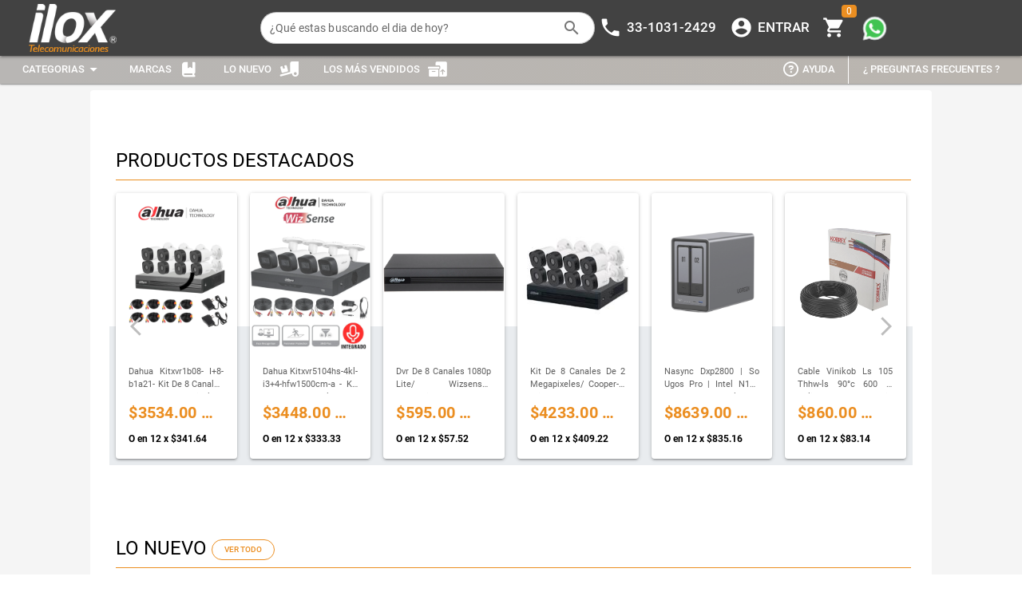

--- FILE ---
content_type: text/html; charset=utf-8
request_url: https://tienda.iloxtelecom.com/marketplace/Homes/Default.aspx?m=COBY
body_size: 653
content:

<!DOCTYPE html>
<html>
  <!DOCTYPE html><html><head><title>Matketplace Sitio</title><meta charset=utf-8><meta name=format-detection content="telephone=no"><meta name=msapplication-tap-highlight content=no><meta name=viewport content="user-scalable=no,initial-scale=1,maximum-scale=1,minimum-scale=1,width=device-width"><link rel=icon type=image/ico href="/marketplace/" id=favicon><script defer src=https://openpay.s3.amazonaws.com/openpay.v1.min.js></script><script defer src=https://openpay.s3.amazonaws.com/openpay-data.v1.min.js></script>  <script defer type="module" crossorigin src="/marketplace/assets/index.2c7f46ec.js"></script>
  <link rel="preload" href="/marketplace/assets/index.2efa7ce6.css" as="style" onload="this.rel='stylesheet'">
  <noscript><link rel="stylesheet" href="/marketplace/assets/index.2efa7ce6.css"></noscript>
<link rel="canonical" href="https://tienda.iloxtelecom.com/">
<meta property="og:image" content="https://tienda.iloxtelecom.com/recursos/logo.png">
<meta property="og:title" content="ILOX TELECOM | Más de 60 mil productos de tecnología para ti">
<meta property="og:description" content="Tienda lÃ­der en tecnologia, Venta en linea de prouctos: Redes, Seguridad, Telecom, Vigilancia, IoT y mucho mÃ¡s al mejor precio. Envios asegurados">
<meta name="description" content="Tienda lÃ­der en tecnologia, Venta en linea de prouctos: Redes, Seguridad, Telecom, Vigilancia, IoT y mucho mÃ¡s al mejor precio. Envios asegurados">
</head>
<body><div id=q-app></div></body></html>

</html>

--- FILE ---
content_type: application/javascript
request_url: https://tienda.iloxtelecom.com/marketplace/assets/DefaultPage.81c19889.js
body_size: 14343
content:
import{Q as M}from"./QSkeleton.d466781d.js";import{_ as G,P as a,R as H,S as n,bn as J,V as e,f as t,aa as f,W as S,Y as c,a5 as _,F as y,U as w,X as b,a9 as x,a3 as p,a7 as j,q as k,a2 as v,a8 as R,ad as D}from"./index.2c7f46ec.js";import{Q as z,a as B}from"./QCarousel.0ed22403.js";import{Q as g}from"./QImg.83d7ba9b.js";import{Q as P}from"./QBadge.3eca17e2.js";import{Q as F}from"./QScrollArea.610d0827.js";import{Q as X}from"./QPage.a4e42e3e.js";import{a as N,u as W}from"./ServicioBase.c324f934.js";import{u as Y}from"./distribuidor-store.0e9d41f8.js";import{_ as T,a as E,b as I,c as O,d as A,e as U,f as Q,g as L}from"./tv5.ee419e3a.js";import"./use-panel.3f5e787e.js";import"./touch.3df10340.js";import"./format.7ef7f9f5.js";import"./QResizeObserver.0a350ba6.js";import"./QScrollObserver.69fd5c3c.js";var K="/marketplace/assets/Oferta Relampago_Logo.07a54320.webp",Z="/marketplace/assets/BannerActualizado.d4241dd0.webp";const{getScrollTarget:$,setVerticalScrollPosition:Ri}=J,ee={name:"DefaultPage",data(){return{autoplay:!0,isLoading:!1,busqueda:"",slide:1,slideBanner1:1,slideBanner2:1,slideBanner3:1,slideDestactados:1,slidePromo:1,slideNuevo:1,slideMasVendidos:1,slideHistorial:1,slideCategorias:1,slideCatsProds:1,infoHome:{ProdsDestacados:[],ProdsOferta:[],ProdsNuevos:[],ProdsMasVendidos:[],ProdsHistorial:[],CatPrincipales:[],CatSecundarias:[],CatNivel1:[],Marcas:[],ProdsCategorias:[],Banners:[[{ruta:"",link:"",posicion:1}],[{ruta:"",link:"",posicion:1}],[{ruta:"",link:"",posicion:1}]]},pinia:Y(),Info:N("Homes/"),Buscador:N("BusquedaFiltroCaracteristicas/"),Productos:N("Productos/"),stateDrawer:W(),BannerComputadoras:!1,textoConputadoras:"",BannerTelevisores:!1,textoTv:"",arrCategorias:[],arrCategoriasMovil:[]}},created(){const o=this;o.$q.platform.is.desktop||(o.$bus.emit("ShowSplash"),window.scrollTo(0,0)),o.GetInfoHome2(),o.GetPermisoBuscador(),o.pinia&&o.pinia.distribuidor&&(document.title=o.pinia.distribuidor.nombreDistribuidor+" | "+o.pinia.distribuidor.titleTienda);let i=o.$q.localStorage.getItem("sectionHome");i!=null&&(setTimeout(()=>{o.scrollToElement(i)},700),o.$q.localStorage.remove("sectionHome")),setTimeout(()=>{this.$bus.emit("InicializarOneTap")},500),o.$bus.on("GetHistorial",()=>{o.GetInfoHome2()})},filters:{},computed:{widthTarjetas(){var o=0,i=6;return this.$q.screen.width<475||this.$q.screen.width<710?i=2:this.$q.screen.width<1090?i=4:this.$q.screen.width<1280?i=5:this.$q.screen.width>1440&&(i=6),o=(this.$q.screen.width-i*20)/i,Math.trunc(o)},heightBanners(){const o=this;var i="450px";return o.$q.screen.name==="lg"?i="450px":o.$q.screen.name==="xl"?i="600px":o.$q.screen.name==="xs"?i="150px":o.$q.screen.name==="md"?i="450px":o.$q.screen.name==="sm"&&(i="365px"),i},heightBannersActualizados(){const o=this;var i="300px";return o.$q.screen.name==="lg"?i="240px":o.$q.screen.name==="xl"?i="300px":o.$q.screen.name==="xs"?i="90px":o.$q.screen.name==="md"?i="240px !important":o.$q.screen.name==="sm"&&(i="175px"),i},heightCat(){const o=this;var i="450px";return o.$q.screen.name==="lg"?i="500px":o.$q.screen.name==="xl"?i="650px":o.$q.screen.name==="xs"?i="150px":o.$q.screen.name==="md"?i="450px":o.$q.screen.name==="sm"&&(i="300px"),i}},methods:{scrollToElement(o){const i=document.getElementById(o);if(i){$(i);const m=i.offsetTop;window.scrollTo({top:m}),i.classList.add("featured"),setTimeout(()=>{i.classList.remove("featured")},4e3)}},formatCurrency(o){return typeof o!="number"?o:new Intl.NumberFormat("es-MX",{style:"currency",currency:"MXN",minimumFractionDigits:2,maximumFractionDigits:2}).format(o)},GetInfoHome2(){const o=this;o.isLoading=!0,o.Info.getAll({action:"GetInfoHome",Resolve:async i=>{let m=o.pinia.cliente&&o.pinia.cliente.precioAsignado>0?o.pinia.cliente.precioAsignado:1,h=o.pinia.distribuidor&&o.pinia.distribuidor!==null?o.pinia.distribuidor.promociones:0,s=o.pinia.distribuidor&&o.pinia.distribuidor!==null?o.pinia.distribuidor.carruselMarcas:0,d=JSON.parse(i.data.data);o.infoHome.Banners=d.Banners,o.infoHome.CatPrincipales=d.CatPrincipales;for(let u=0;u<o.infoHome.CatPrincipales.length;u++)document.documentElement.style.setProperty(`--color1-${u}`,o.infoHome.CatPrincipales[u].colorPrimario),document.documentElement.style.setProperty(`--color2-${u}`,o.infoHome.CatPrincipales[u].colorSecundario);o.infoHome.CatSecundarias=d.CatSecundarias,o.infoHome.MarcasMovil=[],s===1&&(o.infoHome.Marcas=d.Marcas,o.infoHome.Marcas.forEach(u=>{u.forEach(r=>{o.infoHome.MarcasMovil.push(r)})})),o.infoHome.ProdsDestacados=d.ProdsDestacados,o.infoHome.ProdsDestacadosMovil=[],o.infoHome.ProdsDestacados.forEach(u=>{u.forEach(r=>{Number(m)===1?(r.precio=r.precio1,r.precioMeses=r.precioMeses1):Number(m)===2?(r.precio=r.precio2,r.precioMeses=r.precioMeses2):Number(m)===3?(r.precio=r.precio3,r.precioMeses=r.precioMeses3):Number(m)===4&&(r.precio=r.precio4,r.precioMeses=r.precioMeses4),o.infoHome.ProdsDestacadosMovil.push(r)})}),o.infoHome.ProdsOfertaMovil=[],h===1&&(o.infoHome.ProdsOferta=d.ProdsOferta,o.infoHome.ProdsOferta.forEach(u=>{u.forEach(r=>{Number(m)===1?(r.precio=r.precio1,r.precioDescuento=r.precioDescuento1,r.precioMeses=r.precioMeses1):Number(m)===2?(r.precio=r.precio2,r.precioDescuento=r.precioDescuento2,r.precioMeses=r.precioMeses2):Number(m)===3?(r.precio=r.precio3,r.precioDescuento=r.precioDescuento3,r.precioMeses=r.precioMeses3):Number(m)===4&&(r.precio=r.precio4,r.precioDescuento=r.precioDescuento4,r.precioMeses=r.precioMeses4),o.infoHome.ProdsOfertaMovil.push(r)})})),o.infoHome.ProdsNuevosMovil=[],o.infoHome.ProdsNuevos=d.ProdsNuevos,o.infoHome.ProdsNuevos.forEach(u=>{u.forEach(r=>{Number(m)===1?(r.precio=r.precio1,r.precioMeses=r.precioMeses1):Number(m)===2?(r.precio=r.precio2,r.precioMeses=r.precioMeses2):Number(m)===3?(r.precio=r.precio3,r.precioMeses=r.precioMeses3):Number(m)===4&&(r.precio=r.precio4,r.precioMeses=r.precioMeses4),o.infoHome.ProdsNuevosMovil.push(r)})}),o.infoHome.ProdsMasVendidosMovil=[],o.infoHome.ProdsMasVendidos=d.ProdsMasVendidos,o.infoHome.ProdsMasVendidos.forEach(u=>{u.forEach(r=>{Number(m)===1?(r.precio=r.precio1,r.precioMeses=r.precioMeses1):Number(m)===2?(r.precio=r.precio2,r.precioMeses=r.precioMeses2):Number(m)===3?(r.precio=r.precio3,r.precioMeses=r.precioMeses3):Number(m)===4&&(r.precio=r.precio4,r.precioMeses=r.precioMeses4),o.infoHome.ProdsMasVendidosMovil.push(r)})}),o.isLoading=!1;let l={};if(o.infoHome.ProdsHistorialMovil=[],o.pinia.cliente&&o.pinia.cliente.idCliente>0?(l=await o.GetHistorialCliente(),o.infoHome.ProdsHistorial=l,o.infoHome.ProdsHistorial.forEach(u=>{u.forEach(r=>{o.infoHome.ProdsHistorialMovil.push(r)})})):(o.infoHome.ProdsHistorial=d.ProdsHistorial,o.infoHome.ProdsHistorial.forEach(u=>{u.forEach(r=>{Number(m)===1?(r.precio=r.precio1,r.precioMeses=r.precioMeses1):Number(m)===2?(r.precio=r.precio2,r.precioMeses=r.precioMeses2):Number(m)===3?(r.precio=r.precio3,r.precioMeses=r.precioMeses3):Number(m)===4&&(r.precio=r.precio4,r.precioMeses=r.precioMeses4),o.infoHome.ProdsHistorialMovil.push(r)})})),o.infoHome.CatNivel1=d.CatNivel1?d.CatNivel1:[],o.infoHome.CatNivel1.length>0&&(o.arrCategorias=o.dividirEnChunks(o.infoHome.CatNivel1,16,{idCategoria:0,icono:"",nombre:"",metaData:"",ruta:"",subCategorias:[],col:1}),o.arrCategoriasMovil=[...o.infoHome.CatNivel1]),d.CategoriasProductosMasVendidos&&d.CategoriasProductosMasVendidos!==null){let u=d.CategoriasProductosMasVendidos.map(r=>r.filter(q=>q.ProductosJson&&q.ProductosJson.length>=3));u=u.flat(),o.infoHome.ProdsCategorias=[];for(let r=0;r<u.length;r+=4)o.infoHome.ProdsCategorias.push(u.slice(r,r+4));o.infoHome.ProdsCategoriasMovil=[],o.infoHome.ProdsCategorias.forEach(r=>{r.forEach(q=>{q.ProductosJson.forEach(C=>{const V=Number(m);C.precio=C[`precio${V}`],C.precioMeses=C[`precioMeses${V}`]})})}),o.infoHome.ProdsCategoriasMovil=[...o.infoHome.ProdsCategorias.flat()]}}})},dividirEnChunks(o,i,m=null){const h=[];for(let s=0;s<o.length;s+=i){let d=o.slice(s,s+i);for(;d.length<i;)d.push(m);h.push(d)}return h},async GetHistorialCliente(){return await this.$api.get("Productos/GetProductosHistorialCleinte").then(m=>m.data.data)},GetPermisoBuscador(){const o=this;o.Buscador.getAll({action:"GetPermisoBuscador",Resolve:i=>{if(i.data.data.length>0){var m=i.data.data.findIndex(h=>h.idBuscadorConfig===1);o.BannerComputadoras=m!=-1,o.textoConputadoras=o.BannerComputadoras?i.data.data[m].bannerHome:"",m=i.data.data.findIndex(h=>h.idBuscadorConfig===2),o.BannerTelevisores=m!=-1,o.textoTv=o.BannerTelevisores?i.data.data[m].bannerHome:""}}})},Redireccionar(o,i,m=null){const h=this;if(m!==null&&h.$q.localStorage.set("sectionHome","section-"+m),i===2)h.$q.localStorage.remove("paginaBusqueda"),h.$q.localStorage.remove("productoBuscado"),h.$q.localStorage.remove("resultadosBusqueda"),h.$q.localStorage.remove("idCategorias"),h.stateDrawer.listadoCategoriasSelected=[o],h.$q.localStorage.set("idCategorias",[o]),h.$bus.emit("ExpandendTreeCategorias",[o]),h.$router.push("../Default.aspx?categorias="+o);else if(i===1){if(o!==""){h.$q.localStorage.remove("paginaBusqueda"),h.$q.localStorage.remove("productoBuscado"),h.$q.localStorage.remove("resultadosBusqueda"),h.$q.localStorage.remove("idCategorias");const d=o.split("/"),l=d[d.length-1];var s=this.$route.fullPath;const u=s.split("/"),r=u[u.length-1];if(l.toLowerCase().includes("categorias")){const q=h.obtenerCategoriasUrl(l);q.length>0&&(h.stateDrawer.listadoCategoriasSelected=q,h.$q.localStorage.set("idCategorias",q),h.$bus.emit("ExpandendTreeCategorias",q))}else h.pinia.categoriasArbol=[...h.pinia.categoriasArbolOriginal];r.toLowerCase()!==l.toLowerCase()&&h.$router.push("../"+l)}}else i===3?(h.$q.localStorage.remove("paginaBusqueda"),h.$q.localStorage.remove("productoBuscado"),h.$q.localStorage.remove("resultadosBusqueda"),h.$q.localStorage.remove("idCategorias"),h.pinia.categoriasArbol=[...h.pinia.categoriasArbolOriginal],h.$router.push("../Default.aspx?m="+o)):i===4?h.$router.push("../Promociones.aspx"):i===5?(h.$q.localStorage.remove("paginaBusqueda"),h.$q.localStorage.remove("productoBuscado"),h.$q.localStorage.remove("resultadosBusqueda"),h.$q.localStorage.remove("idCategorias"),h.pinia.categoriasArbol=[...h.pinia.categoriasArbolOriginal],h.$router.push("../Default.aspx?n=1")):i===6&&(h.$q.localStorage.remove("Buscador1"),h.$router.push("../Buscador.aspx"))},RedireccionarCategoria(o,i=null){const m=this;o<=0||(i!==null&&m.$q.localStorage.set("sectionHome","section-"+i),m.$q.localStorage.remove("paginaBusqueda"),m.$q.localStorage.remove("productoBuscado"),m.$q.localStorage.remove("resultadosBusqueda"),m.$q.localStorage.remove("idCategorias"),m.stateDrawer.listadoCategoriasSelected=[o],m.$q.localStorage.set("idCategorias",[o]),m.$bus.emit("ExpandendTreeCategorias",[o]),m.$router.push("../Default.aspx?categorias="+o))},obtenerCategoriasUrl(o){const i=/categorias=([^&]*)/,m=o.match(i);return m&&m[1]?m[1].split(",").map(h=>parseInt(h,10)).filter(h=>!isNaN(h)):[]},irBuscador(o,i=null){const m=this;i!==null&&m.$q.localStorage.set("sectionHome","section-"+i);let h="Buscador"+o;m.$q.localStorage.remove(h),m.$router.push("../Buscador.aspx?c="+o)},RedireccionarProducto(o,i=null){const m=this;i!==null&&m.$q.localStorage.set("sectionHome","section-"+i);let h=o.sku.replace("#","%23");m.$router.push("../DetalleProducto.aspx?sku="+encodeURIComponent(h)+"&idProducto="+o.idProducto)}}},se={class:"row q-ma-none"},te=e("div",{class:"col-12 col-sm-1"},null,-1),oe={class:"col-12 col-sm-10 q-px-none"},ie={class:"row q-pa-sm"},re={class:"col-12"},le={class:"row q-pa-sm"},ne={class:"row q-pa-sm q-pb-lg"},ae={class:"col-12 q-pl-sm q-pt-md"},ce={class:"col-12"},de={class:"row"},ue={class:"row q-pa-sm"},pe={class:"col-12"},me={class:"row q-pa-sm"},he={class:"col-12"},fe={class:"row q-pa-sm"},ge={class:"col-12"},xe={class:"row q-pa-sm"},ye={class:"col-12 q-pl-sm q-pt-sm"},_e={class:"col-12"},ve={class:"row"},we={class:"row q-pa-sm"},qe={class:"col-12"},Ce={key:0,class:"row q-pt-xs",id:"section-1"},be={class:"col-12"},ke=["src","onClick"],He={key:1,class:"row q-pl-sm q-pr-sm q-pt-lg",id:"section-2"},Pe={class:"col-6 col-sm-2",style:{padding:"2px"}},Me={style:{height:"200px",width:"100%",display:"flex","justify-content":"center","align-items":"center"}},Se={class:"absolute-bottom text-subtitle1 text-white text-center card-categoria-p"},ze={class:"col-6 col-sm-2",style:{padding:"2px"}},Be={style:{height:"200px",width:"100%",display:"flex","justify-content":"center","align-items":"center"}},je={class:"absolute-bottom text-subtitle1 text-white text-center card-categoria-p"},Ve={class:"col-6 col-sm-2",style:{padding:"2px"}},Ne={style:{height:"200px",width:"100%",display:"flex","justify-content":"center","align-items":"center"}},Re={class:"absolute-bottom text-subtitle1 text-white text-center card-categoria-p"},De={class:"col-6 col-sm-2",style:{padding:"2px"}},Te={style:{height:"200px",width:"100%",display:"flex","justify-content":"center","align-items":"center"}},Ee={class:"absolute-bottom text-subtitle1 text-white text-center card-categoria-p"},Ie={key:0,class:"col-6 col-sm-2",style:{padding:"2px"}},Oe={style:{height:"200px",width:"100%",display:"flex","justify-content":"center","align-items":"center"}},Ae={class:"absolute-bottom text-subtitle1 text-white text-center card-categoria-p"},Ue={key:1,class:"col-6 col-sm-2",style:{padding:"2px"}},Qe={style:{height:"200px",width:"100%",display:"flex","justify-content":"center","align-items":"center"}},Le={class:"absolute-bottom text-subtitle1 text-white text-center card-categoria-p"},Ge={key:2,class:"row q-pa-sm q-pb-lg",id:"section-3"},Je=e("div",{class:"col-12 q-pl-sm q-pt-xl"},[e("div",{class:"text-h5"},"PRODUCTOS DESTACADOS")],-1),Fe={key:0,class:"col-12"},Xe={class:"row"},We={class:"flex flex-center",style:{height:"200px"}},Ye={class:"ellipsis-2-lines text-grey-8 text-justify",style:{"font-size":"11px",height:"35px"}},Ke={class:"ellipsis text-weight-bold text-secondary text-h6 q-pt-sm"},Ze={class:"ellipsis text-weight-bold q-pt-sm",style:{"font-size":"12px"}},$e={key:1,class:"col-12"},es={style:{"max-width":"100%","overflow-x":"auto !important",background:`linear-gradient(\r
                      white 50%,\r
                      rgb(233, 236, 239) 50%\r
                    )`}},ss={class:"row no-wrap"},ts={class:"flex flex-center"},os={class:"ellipsis-2-lines text-grey-8 text-justify",style:{"font-size":"11px",height:"35px"}},is={class:"ellipsis text-weight-bold text-h6 q-pt-sm text-secondary"},rs={class:"ellipsis text-weight-bold q-pt-sm",style:{"font-size":"12px"}},ls={key:3,class:"row q-pa-sm q-mt-lg",style:{"background-image":`linear-gradient(\r
                  rgba(235, 172, 101, 0.2),\r
                  rgba(235, 198, 76, 0.4)\r
                )`},id:"section-4"},ns={key:0,class:"col-12"},as={class:"row"},cs={class:"col-4 q-pa-xs"},ds={class:"row text-white"},us={class:"col-6"},ps={class:"text-h5"},ms={class:"text-subtitle1"},hs={class:"col-6 text-right"},fs={class:"col-8"},gs={class:"row"},xs={class:"col-6 q-pa-xs"},ys={class:"row"},_s={class:"col-9"},vs={class:"text-h6 text-white"},ws={class:"text-subtitle1 text-white"},qs={class:"col-3 q-pt-sm"},Cs={class:"col-6 q-pa-xs"},bs={class:"row text-white"},ks={class:"col-9"},Hs={class:"text-h6"},Ps={class:"text-subtitle1"},Ms={class:"col-3 q-pt-sm"},Ss={class:"row q-pa-xs"},zs={class:"col-12"},Bs={class:"row text-white"},js={class:"col-12 text-center"},Vs={class:"text-h6"},Ns={class:"text-subtitle1"},Rs={class:"q-pt-sm"},Ds={key:1,class:"col-12"},Ts={class:"row"},Es={class:"col-12 q-pa-xs"},Is={class:"row text-white text-center"},Os={class:"col-12"},As={class:"text-h5"},Us={class:"text-subtitle1"},Qs={class:"q-pt-xs"},Ls={class:"row"},Gs={class:"col-12 q-pa-xs"},Js={class:"row text-white text-center"},Fs={class:"col-12"},Xs={class:"text-h5"},Ws={class:"text-subtitle1"},Ys={class:"col-12 q-pa-xs"},Ks={class:"row text-white text-center"},Zs={class:"col-12"},$s={class:"text-h5"},et={class:"text-subtitle1"},st={class:"col-12 q-pa-xs"},tt={class:"row text-white text-center"},ot={class:"col-12"},it={class:"text-h5"},rt={class:"text-subtitle1"},lt={key:4,class:"row q-pa-sm",style:{"background-image":`linear-gradient(\r
                    rgba(101, 29, 29, 0.52),\r
                    rgba(177 165 68 / 73%)\r
                  ),\r
                  url('https://www.teslacomunicaciones.mx/recursos/newOfertaBanner2.webp')`},id:"section-5"},nt={class:"col-12 col-sm-4",style:{display:"flex","justify-content":"center","align-items":"center"}},at={class:"col-12 col-sm-8"},ct={class:"row"},dt={key:0,class:"col-12"},ut={class:"row"},pt={class:"flex flex-center",style:{height:"150px"}},mt={class:"ellipsis-2-lines text-grey-8 text-justify",style:{"font-size":"11px",height:"35px"}},ht={class:"ellipsis text-secondary text-subtitle2 text-grey q-pt-sm",style:{"text-decoration":"line-through"}},ft={class:"ellipsis text-weight-bold text-positive text-h6 q-pt-sm"},gt={class:"ellipsis text-weight-bold q-pt-sm",style:{"font-size":"12px"}},xt={key:1,class:"col-12"},yt={style:{"max-width":"100%","overflow-x":"auto !important"}},_t={class:"row no-wrap"},vt={class:"flex flex-center"},wt={class:"ellipsis-2-lines text-grey-8 text-justify",style:{"font-size":"11px",height:"35px"}},qt={class:"ellipsis text-secondary text-subtitle2 text-grey q-pt-sm",style:{"text-decoration":"line-through"}},Ct={class:"ellipsis text-weight-bold text-positive text-h6 q-pt-sm"},bt={class:"ellipsis text-weight-bold q-pt-sm",style:{"font-size":"12px"}},kt={id:"section-6"},Ht={class:"col-12 col-sm-6 text-white cursor-pointer"},Pt={class:"col-12 col-sm-6 text-white cursor-pointer flex flex-center"},Mt={class:"col-12 col-sm-6 text-white cursor-pointer"},St={class:"text-h5 text-center q-pt-lg"},zt={class:"col-12 col-sm-6 text-white cursor-pointer flex flex-center"},Bt={key:6,class:"row q-pa-sm q-pb-md",id:"section-7"},jt={class:"col-12 q-pl-sm q-pt-lg"},Vt={class:"text-h5"},Nt={key:0,class:"col-12"},Rt={class:"row"},Dt={key:1,class:"col-12"},Tt={class:"row no-wrap"},Et={class:"col-12"},It=["src","onClick"],Ot={key:8,class:"row q-pa-sm",id:"section-9"},At={class:"col-12 q-pl-sm q-pt-lg"},Ut={class:"text-h5"},Qt={key:0,class:"col-12"},Lt={class:"row"},Gt=e("div",null,[e("span",{class:"q-pa-sm",style:{"font-size":"15px"}},"NUEVO!")],-1),Jt={class:"flex flex-center",style:{height:"200px"}},Ft={class:"ellipsis-2-lines text-grey-8 text-justify",style:{"font-size":"11px",height:"35px"}},Xt={class:"ellipsis text-weight-bold text-secondary text-h6 q-pt-sm"},Wt={class:"ellipsis text-weight-bold q-pt-sm",style:{"font-size":"12px"}},Yt={key:1,class:"col-12"},Kt={style:{"max-width":"100%","overflow-x":"auto !important",background:`linear-gradient(\r
                      white 50%,\r
                      rgb(233, 236, 239) 50%\r
                    )`}},Zt={class:"row no-wrap"},$t=e("div",null,[e("span",{class:"q-pl-sm",style:{"font-size":"15px"}},"NUEVO!")],-1),eo={class:"flex flex-center"},so={class:"ellipsis-2-lines text-grey-8 text-justify",style:{"font-size":"11px",height:"35px"}},to={class:"ellipsis text-weight-bold text-secondary text-h6 q-pt-sm"},oo={class:"ellipsis text-weight-bold q-pt-sm",style:{"font-size":"12px"}},io=e("div",{class:"q-pt-lg"},null,-1),ro={id:"section-10"},lo={class:"col-12 col-sm-6 text-white cursor-pointer"},no={class:"col-12 col-sm-6 text-white cursor-pointer flex flex-center"},ao={class:"col-12 col-sm-6 text-white cursor-pointer"},co={class:"text-h5 text-center q-pt-lg"},uo={class:"col-12 col-sm-6 text-white cursor-pointer flex flex-center"},po={key:10,class:"row q-pa-sm",id:"section-11"},mo={class:"col-12 q-pl-sm q-pt-xl"},ho={class:"text-h5"},fo={key:0,class:"col-12"},go={class:"row"},xo={class:"flex flex-center",style:{height:"200px"}},yo={class:"ellipsis-2-lines text-grey-8 text-justify",style:{"font-size":"11px",height:"35px"}},_o={class:"ellipsis text-weight-bold text-secondary text-h6 q-pt-sm"},vo={class:"ellipsis text-weight-bold q-pt-sm",style:{"font-size":"12px"}},wo={key:1,class:"col-12"},qo={style:{"max-width":"100%","overflow-x":"auto !important",background:`linear-gradient(\r
                      white 50%,\r
                      rgb(233, 236, 239) 50%\r
                    )`}},Co={class:"row no-wrap"},bo={class:"flex flex-center"},ko={class:"ellipsis-2-lines text-grey-8 text-justify",style:{"font-size":"11px",height:"35px"}},Ho={class:"ellipsis text-weight-bold text-secondary text-h6 q-pt-sm"},Po={class:"ellipsis text-weight-bold q-pt-sm",style:{"font-size":"12px"}},Mo=e("div",{class:"q-pt-sm"},null,-1),So={key:11,class:"row q-pt-lg q-pb-sm",id:"section-12"},zo={class:"col-12"},Bo=["src","onClick"],jo={key:12,class:"row q-pa-sm",id:"section-13"},Vo=e("div",{class:"col-12 q-pl-sm q-pt-lg"},[e("div",{class:"text-h5"},"TU HISTORIAL DE B\xDASQUEDA")],-1),No={key:0,class:"col-12"},Ro={class:"row"},Do={class:"flex flex-center",style:{height:"200px"}},To={class:"ellipsis-2-lines text-grey-8 text-justify",style:{"font-size":"11px",height:"35px"}},Eo={class:"ellipsis text-weight-bold text-secondary text-h6 q-pt-sm"},Io={class:"ellipsis text-weight-bold q-pt-sm",style:{"font-size":"12px"}},Oo={key:1,class:"col-12"},Ao={style:{"max-width":"100%","overflow-x":"auto !important",background:`linear-gradient(\r
                      white 50%,\r
                      rgb(233, 236, 239) 50%\r
                    )`}},Uo={class:"row no-wrap"},Qo={class:"flex flex-center"},Lo={class:"ellipsis-2-lines text-grey-8 text-justify",style:{"font-size":"11px",height:"35px"}},Go={class:"ellipsis text-weight-bold text-secondary text-h6 q-pt-sm"},Jo={class:"ellipsis text-weight-bold q-pt-sm",style:{"font-size":"12px"}},Fo={class:"col-12"},Xo={key:13,class:"row q-pa-sm",id:"section-14"},Wo=e("div",{class:"col-12 q-pl-sm q-pt-lg"},[e("div",{class:"text-h5"},"CATEGORIAS")],-1),Yo={key:0,class:"col-12"},Ko={class:"row"},Zo={class:"text-subtitle1 text-weight-medium",style:{height:"50px",display:"flex","justify-content":"center","align-items":"center"}},$o={key:1,class:"col-12"},ei={class:"row"},si={class:"text-subtitle2 text-weight-medium",style:{height:"55px",display:"flex","justify-content":"center","align-items":"center"}},ti={key:14,class:"row q-pa-sm",id:"section-15"},oi=e("div",{class:"col-12 q-pl-sm"},[e("div",{class:"text-h5"},"CONTIN\xDAA EXPLORANDO")],-1),ii={key:0,class:"col-12"},ri={class:"row"},li={class:"text-weight-bold",style:{height:"60px",display:"flex","justify-content":"start","align-items":"center","font-size":"17px"}},ni={class:"row"},ai={class:"ellipsis-2-lines text-grey-8 text-weight-medium text-justify q-px-sm q-pt-xs",style:{"font-size":"11px",height:"35px"}},ci={class:"text-weight-bold text-secondary ellipsis q-px-sm text-body1 q-py-sm"},di={key:1,class:"col-12"},ui={style:{"max-width":"100%","overflow-x":"auto !important"}},pi={class:"row no-wrap"},mi={class:"text-weight-bold",style:{height:"60px",display:"flex","justify-content":"start","align-items":"center","font-size":"17px"}},hi={class:"row"},fi={class:"ellipsis-2-lines text-grey-8 text-weight-medium text-justify q-px-sm q-pt-xs",style:{"font-size":"11px",height:"35px"}},gi={class:"text-weight-bold text-secondary ellipsis q-px-sm text-body1 q-py-sm"},xi=e("div",{class:"col-12 col-sm-1"},null,-1);function yi(o,i,m,h,s,d){return a(),H(X,{class:"q-pa-sm bg-grey-2"},{default:n(()=>[e("div",se,[te,e("div",oe,[t(x,{class:"my-card",flat:""},{default:n(()=>[s.isLoading?(a(),H(f,{key:0,class:S(o.$q.screen.gt.sm?"q-pa-md":"q-px-none")},{default:n(()=>[e("div",ie,[e("div",re,[t(M,{height:o.$q.screen.gt.sm?"240px":"90px",square:""},null,8,["height"])])]),e("div",le,[(a(!0),c(y,null,_(o.$q.screen.gt.sm?6:4,l=>(a(),c("div",{class:"col-6 col-sm-2",key:"cat"+l,style:{padding:"4px"}},[t(x,{class:"my-card"},{default:n(()=>[t(M,{height:"200px",square:""})]),_:1})]))),128))]),e("div",ne,[e("div",ae,[t(M,{type:"text",width:"30%"})]),e("div",ce,[e("div",de,[(a(!0),c(y,null,_(o.$q.screen.gt.sm?6:2,l=>(a(),c("div",{class:"col-6 col-sm-2 q-pa-sm",key:"prod"+l},[t(x,{class:"my-card"},{default:n(()=>[t(M,{height:"200px",square:""}),t(f,null,{default:n(()=>[t(M,{type:"text",width:"90%"}),t(M,{type:"text",width:"60%"}),t(M,{type:"text",width:"50%"})]),_:1})]),_:1})]))),128))])])]),e("div",ue,[e("div",pe,[t(M,{height:o.$q.screen.gt.sm?"372px":"512px",square:""},null,8,["height"])])]),e("div",me,[e("div",he,[t(M,{height:o.$q.screen.gt.sm?"305px":"583px",square:""},null,8,["height"])])]),e("div",fe,[e("div",ge,[t(M,{height:"160px",square:""})])]),e("div",xe,[e("div",ye,[t(M,{type:"text",width:"30%"})]),e("div",_e,[e("div",ve,[(a(!0),c(y,null,_(o.$q.screen.gt.sm?6:2,l=>(a(),c("div",{class:"col-6 col-sm-2 q-pa-sm",key:"prod2"+l},[t(x,{class:"my-card"},{default:n(()=>[t(M,{height:"110px",square:""})]),_:1})]))),128))])])]),e("div",we,[e("div",qe,[t(M,{height:"100px",square:""})])])]),_:1},8,["class"])):(a(),H(f,{key:1,class:S(o.$q.screen.gt.sm?"q-pa-md":"q-px-none")},{default:n(()=>[s.infoHome.Banners&&s.infoHome.Banners.length>0&&s.infoHome.Banners[0][0].ruta!==""?(a(),c("div",Ce,[e("div",be,[t(z,{animated:"",autoplay:5e3,modelValue:s.slideBanner1,"onUpdate:modelValue":i[0]||(i[0]=l=>s.slideBanner1=l),navigation:s.infoHome.Banners[0].length>1,infinite:"",swipeable:"",arrows:s.infoHome.Banners[0].length>1,class:"transparent",onMouseenter:i[1]||(i[1]=l=>s.autoplay=!1),onMouseleave:i[2]||(i[2]=l=>s.autoplay=!0),style:w([{overflow:"hidden"},{height:d.heightBannersActualizados}])},{default:n(()=>[(a(!0),c(y,null,_(s.infoHome.Banners[0],(l,u)=>(a(),H(B,{class:"cursor-pointer q-pa-sm",name:u+1,key:u},{default:n(()=>[e("img",{fetchpriority:"high",src:"https://www.teslacomunicaciones.mx/marketplace/"+l.ruta+l.banner,style:{width:"100%",height:"100%","object-fit":"inherit !important"},onClick:r=>d.Redireccionar(l.link,1,"1")},null,8,ke)]),_:2},1032,["name"]))),128))]),_:1},8,["modelValue","navigation","arrows","style"])])])):b("",!0),s.infoHome.CatPrincipales.length>0?(a(),c("div",He,[e("div",Pe,[t(x,{class:"my-card flex flex-center cursor-pointer bg-card-ilox-0",onClick:i[3]||(i[3]=l=>d.Redireccionar(s.infoHome.CatPrincipales[0].idCategoria,2,"2"))},{default:n(()=>[e("div",Me,[t(g,{fetchpriority:"high",src:s.infoHome.CatPrincipales[0].img,style:w([{width:o.$q.screen.name==="xl"?"50% !important":"80%"},{filter:"drop-shadow(2px 4px 6px white)"}])},null,8,["src","style"]),e("div",Se,p(s.pinia.textCapitalize(s.infoHome.CatPrincipales[0].nombreCategoria)),1)])]),_:1})]),e("div",ze,[t(x,{class:"my-card flex flex-center cursor-pointer bg-card-ilox-1",onClick:i[4]||(i[4]=l=>d.Redireccionar(s.infoHome.CatPrincipales[1].idCategoria,2,"2"))},{default:n(()=>[e("div",Be,[t(g,{fetchpriority:"high",src:s.infoHome.CatPrincipales[1].img,style:w([{width:o.$q.screen.name==="xl"?"50% !important":"80%"},{filter:"drop-shadow(2px 4px 6px white)"}])},null,8,["src","style"]),e("div",je,p(s.pinia.textCapitalize(s.infoHome.CatPrincipales[1].nombreCategoria)),1)])]),_:1})]),e("div",Ve,[t(x,{class:"my-card flex flex-center cursor-pointer bg-card-ilox-2",onClick:i[5]||(i[5]=l=>d.Redireccionar(s.infoHome.CatPrincipales[2].idCategoria,2,"2"))},{default:n(()=>[e("div",Ne,[t(g,{fetchpriority:"high",src:s.infoHome.CatPrincipales[2].img,style:w([{width:o.$q.screen.name==="xl"?"50% !important":"80%"},{filter:"drop-shadow(2px 4px 6px white)"}])},null,8,["src","style"]),e("div",Re,p(s.pinia.textCapitalize(s.infoHome.CatPrincipales[2].nombreCategoria)),1)])]),_:1})]),e("div",De,[t(x,{class:"my-card"},{default:n(()=>[t(x,{class:"my-card flex flex-center cursor-pointer bg-card-ilox-3",onClick:i[6]||(i[6]=l=>d.Redireccionar(s.infoHome.CatPrincipales[3].idCategoria,2,"2"))},{default:n(()=>[e("div",Te,[t(g,{fetchpriority:"high",src:s.infoHome.CatPrincipales[3].img,style:w([{width:o.$q.screen.name==="xl"?"50% !important":"80%"},{filter:"drop-shadow(2px 4px 6px white)"}])},null,8,["src","style"]),e("div",Ee,p(s.pinia.textCapitalize(s.infoHome.CatPrincipales[3].nombreCategoria)),1)])]),_:1})]),_:1})]),o.$q.screen.lt.sm?b("",!0):(a(),c("div",Ie,[t(x,{class:"my-card flex flex-center cursor-pointer bg-card-ilox-4",onClick:i[7]||(i[7]=l=>d.Redireccionar(s.infoHome.CatPrincipales[4].idCategoria,2,"2"))},{default:n(()=>[e("div",Oe,[t(g,{fetchpriority:"high",src:s.infoHome.CatPrincipales[4].img,style:w([{width:o.$q.screen.name==="xl"?"50% !important":"80%"},{filter:"drop-shadow(2px 4px 6px white)"}])},null,8,["src","style"]),e("div",Ae,p(s.pinia.textCapitalize(s.infoHome.CatPrincipales[4].nombreCategoria)),1)])]),_:1})])),o.$q.screen.lt.sm?b("",!0):(a(),c("div",Ue,[t(x,{class:"my-card flex flex-center cursor-pointer bg-card-ilox-5",onClick:i[8]||(i[8]=l=>d.Redireccionar(s.infoHome.CatPrincipales[5].idCategoria,2,"2"))},{default:n(()=>[e("div",Qe,[t(g,{fetchpriority:"high",src:s.infoHome.CatPrincipales[5].img,style:w([{width:o.$q.screen.name==="xl"?"50% !important":"80%"},{filter:"drop-shadow(2px 4px 6px white)"}])},null,8,["src","style"]),e("div",Le,p(s.pinia.textCapitalize(s.infoHome.CatPrincipales[5].nombreCategoria)),1)])]),_:1})]))])):b("",!0),s.infoHome.ProdsDestacados.length>0?(a(),c("div",Ge,[Je,t(j,{color:"primary",class:"q-ma-sm",size:"1px",style:{width:"99%"}}),o.$q.screen.gt.sm?(a(),c("div",Fe,[t(z,{modelValue:s.slideDestactados,"onUpdate:modelValue":i[9]||(i[9]=l=>s.slideDestactados=l),"transition-prev":"jump-right","transition-next":"jump-left",swipeable:"",infinite:"",animated:"","control-color":"grey-5",arrows:"","prev-icon":"arrow_back_ios_new","next-icon":"arrow_forward_ios",class:"transparent",autoplay:s.autoplay,onMouseenter:i[10]||(i[10]=l=>s.autoplay=!1),onMouseleave:i[11]||(i[11]=l=>s.autoplay=!0),style:{height:"auto",background:`linear-gradient(\r
                      white 50%,\r
                      rgb(233, 236, 239) 50%\r
                    ) !important`}},{default:n(()=>[(a(!0),c(y,null,_(s.infoHome.ProdsDestacados.filter(l=>l.length===6),(l,u)=>(a(),H(B,{class:"q-pa-none",name:u+1,key:u},{default:n(()=>[e("div",Xe,[(a(!0),c(y,null,_(l,(r,q)=>(a(),c("div",{class:"col-2 q-pa-sm",key:q},[t(x,{class:"my-card cursor-pointer",onClick:C=>d.RedireccionarProducto(r,"3")},{default:n(()=>[t(f,{class:"q-pa-none"},{default:n(()=>[e("div",We,[t(g,{src:r.img,style:w([{width:d.widthTarjetas-20+"px"},{height:"200px"}]),fit:"contain",fetchpriority:"high"},null,8,["src","style"])])]),_:2},1024),t(f,{class:""},{default:n(()=>[e("div",Ye,p(r.titulo),1),e("div",Ke,[v(p(s.pinia.formatCurrency(r.precio))+" ",1),t(P,{color:"secondary",class:"glossy q-pa-none q-pl-xs q-pr-xs",style:{"font-size":"7px"}},{default:n(()=>[v("Iva Incluido")]),_:1})]),e("div",Ze,p(r.precioMeses),1)]),_:2},1024)]),_:2},1032,["onClick"])]))),128))])]),_:2},1032,["name"]))),128))]),_:1},8,["modelValue","autoplay"])])):(a(),c("div",$e,[e("div",es,[e("div",ss,[(a(!0),c(y,null,_(s.infoHome.ProdsDestacadosMovil,(l,u)=>(a(),c("div",{key:u,style:{"margin-right":"3px","margin-bottom":"7px"},class:"q-pa-sm"},[t(x,{class:"my-card",onClick:r=>d.RedireccionarProducto(l,"3"),style:{width:"210px"}},{default:n(()=>[t(f,{class:"q-pa-none"},{default:n(()=>[e("div",ts,[t(g,{src:l.img,style:w([{width:d.widthTarjetas-20+"px"},{height:"200px"}]),fit:"contain",fetchpriority:"high"},null,8,["src","style"])])]),_:2},1024),t(f,{class:""},{default:n(()=>[e("div",os,p(l.titulo),1),e("div",is,[v(p(s.pinia.formatCurrency(l.precio))+" ",1),t(P,{color:"secondary",class:"glossy q-pa-none q-pl-xs q-pr-xs",style:{"font-size":"7px"}},{default:n(()=>[v("Iva Incluido")]),_:1})]),e("div",rs,p(l.precioMeses),1)]),_:2},1024)]),_:2},1032,["onClick"])]))),128))])])]))])):b("",!0),s.infoHome.CatSecundarias&&s.infoHome.CatSecundarias.length>0?(a(),c("div",ls,[o.$q.screen.gt.sm?(a(),c("div",ns,[e("div",as,[e("div",cs,[t(x,{class:"my-card",style:w([{height:"364px"},{"background-image":"linear-gradient(177deg,rgba(96, 96, 96, 0.20211834733893552) 0%,rgba(45, 44, 44, 0.927608543417367) 100%), url("+s.infoHome.CatSecundarias[0].imgs[0]+")"}])},{default:n(()=>[t(f,{class:"absolute-bottom"},{default:n(()=>[e("div",ds,[e("div",us,[e("div",ps,p(s.infoHome.CatSecundarias[0].nombreCategoria),1),e("div",ms,p(s.infoHome.CatSecundarias[0].descripcion),1)]),e("div",hs,[t(k,{outline:"",rounded:"",size:"sm",color:"white",label:"Explorar",onClick:i[12]||(i[12]=l=>d.Redireccionar(s.infoHome.CatSecundarias[0].idCategoria,2,"4"))})])])]),_:1})]),_:1},8,["style"])]),e("div",fs,[e("div",gs,[e("div",xs,[t(x,{class:"my-card",style:w([{height:"206px"},{"background-image":"linear-gradient(177deg,rgba(96, 96, 96, 0.20211834733893552) 0%,rgba(45, 44, 44, 0.927608543417367) 100%), url("+s.infoHome.CatSecundarias[1].imgs[0]+")"}])},{default:n(()=>[t(f,{class:"absolute-bottom"},{default:n(()=>[e("div",ys,[e("div",_s,[e("div",vs,p(s.infoHome.CatSecundarias[1].nombreCategoria),1),e("div",ws,p(s.infoHome.CatSecundarias[1].descripcion),1)]),e("div",qs,[t(k,{outline:"",rounded:"",size:"sm",color:"white",label:"Explorar",onClick:i[13]||(i[13]=l=>d.Redireccionar(s.infoHome.CatSecundarias[1].idCategoria,2,"4"))})])])]),_:1})]),_:1},8,["style"])]),e("div",Cs,[t(x,{class:"my-card",style:w([{height:"206px"},{"background-image":"linear-gradient(177deg,rgba(96, 96, 96, 0.20211834733893552) 0%,rgba(45, 44, 44, 0.927608543417367) 100%), url("+s.infoHome.CatSecundarias[2].imgs[0]+")"}])},{default:n(()=>[t(f,{class:"absolute-bottom"},{default:n(()=>[e("div",bs,[e("div",ks,[e("div",Hs,p(s.infoHome.CatSecundarias[2].nombreCategoria),1),e("div",Ps,p(s.infoHome.CatSecundarias[2].descripcion),1)]),e("div",Ms,[t(k,{outline:"",rounded:"",size:"sm",color:"white",label:"Explorar",onClick:i[14]||(i[14]=l=>d.Redireccionar(s.infoHome.CatSecundarias[2].idCategoria,2,"4"))})])])]),_:1})]),_:1},8,["style"])])]),e("div",Ss,[e("div",zs,[t(x,{class:"my-card",style:w([{height:"150px"},{"background-image":"radial-gradient(circle, rgba(71, 69, 69, 0.9444152661064426) 0%, rgba(61, 60, 60, 0.5550595238095238) 100%), url("+s.infoHome.CatSecundarias[3].imgs[0]+")"}])},{default:n(()=>[t(f,{class:"absolute-center"},{default:n(()=>[e("div",Bs,[e("div",js,[e("div",Vs,p(s.infoHome.CatSecundarias[3].nombreCategoria),1),e("div",Ns,p(s.infoHome.CatSecundarias[3].descripcion),1),e("div",Rs,[t(k,{outline:"",rounded:"",size:"sm",color:"white",label:"Explorar",onClick:i[15]||(i[15]=l=>d.Redireccionar(s.infoHome.CatSecundarias[3].idCategoria,2,"4"))})])])])]),_:1})]),_:1},8,["style"])])])])])])):(a(),c("div",Ds,[e("div",Ts,[e("div",Es,[t(x,{class:"my-card",style:w([{height:"120px"},{"background-image":"linear-gradient(177deg,rgba(96, 96, 96, 0.20211834733893552) 0%,rgba(45, 44, 44, 0.927608543417367) 100%), url("+s.infoHome.CatSecundarias[0].imgs[0]+")"}])},{default:n(()=>[t(f,{class:"absolute-center",style:{width:"100%"}},{default:n(()=>[e("div",Is,[e("div",Os,[e("div",As,p(s.infoHome.CatSecundarias[0].nombreCategoria),1),e("div",Us,p(s.infoHome.CatSecundarias[0].descripcion),1),e("div",Qs,[t(k,{outline:"",rounded:"",size:"sm",color:"white",label:"Explorar",onClick:i[16]||(i[16]=l=>d.Redireccionar(s.infoHome.CatSecundarias[0].idCategoria,2,"4"))})])])])]),_:1})]),_:1},8,["style"])])]),e("div",Ls,[e("div",Gs,[t(x,{class:"my-card",style:w([{height:"120px"},{"background-image":"linear-gradient(177deg,rgba(96, 96, 96, 0.20211834733893552) 0%,rgba(45, 44, 44, 0.927608543417367) 100%), url("+s.infoHome.CatSecundarias[1].imgs[0]+")"}])},{default:n(()=>[t(f,{class:"absolute-center",style:{width:"100%"}},{default:n(()=>[e("div",Js,[e("div",Fs,[e("div",Xs,p(s.infoHome.CatSecundarias[1].nombreCategoria),1),e("div",Ws,p(s.infoHome.CatSecundarias[1].descripcion),1),e("div",null,[t(k,{outline:"",rounded:"",size:"sm",color:"white",label:"Explorar",onClick:i[17]||(i[17]=l=>d.Redireccionar(s.infoHome.CatSecundarias[1].idCategoria,2,"4"))})])])])]),_:1})]),_:1},8,["style"])]),e("div",Ys,[t(x,{class:"my-card",style:w([{height:"120px"},{"background-image":"linear-gradient(177deg,rgba(96, 96, 96, 0.20211834733893552) 0%,rgba(45, 44, 44, 0.927608543417367) 100%), url("+s.infoHome.CatSecundarias[2].imgs[0]+")"}])},{default:n(()=>[t(f,{class:"absolute-center",style:{width:"100%"}},{default:n(()=>[e("div",Ks,[e("div",Zs,[e("div",$s,p(s.infoHome.CatSecundarias[2].nombreCategoria),1),e("div",et,p(s.infoHome.CatSecundarias[2].descripcion),1),e("div",null,[t(k,{outline:"",rounded:"",size:"sm",color:"white",label:"Explorar",onClick:i[18]||(i[18]=l=>d.Redireccionar(s.infoHome.CatSecundarias[2].idCategoria,2,"4"))})])])])]),_:1})]),_:1},8,["style"])]),e("div",st,[t(x,{class:"my-card",style:w([{height:"120px"},{"background-image":"radial-gradient(circle, rgba(71, 69, 69, 0.9444152661064426) 0%, rgba(61, 60, 60, 0.5550595238095238) 100%), url("+s.infoHome.CatSecundarias[3].imgs[0]+")"}])},{default:n(()=>[t(f,{class:"absolute-center",style:{width:"100%"}},{default:n(()=>[e("div",tt,[e("div",ot,[e("div",it,p(s.infoHome.CatSecundarias[3].nombreCategoria),1),e("div",rt,p(s.infoHome.CatSecundarias[3].descripcion),1),e("div",null,[t(k,{outline:"",rounded:"",size:"sm",color:"white",label:"Explorar",onClick:i[19]||(i[19]=l=>d.Redireccionar(s.infoHome.CatSecundarias[3].idCategoria,2,"4"))})])])])]),_:1})]),_:1},8,["style"])])])]))])):b("",!0),e("div",{class:S(["row q-pt-md q-pa-sm",(s.infoHome.ProdsOferta.length===0,"q-pt-lg")])},null,2),s.infoHome.ProdsOferta.length>0?(a(),c("div",lt,[e("div",nt,[t(g,{src:K,style:{width:"90%"},fit:"contain",class:"cursor-pointer",fetchpriority:"low",onClick:i[20]||(i[20]=l=>d.Redireccionar("",4,"5"))})]),e("div",at,[e("div",ct,[o.$q.screen.gt.sm?(a(),c("div",dt,[t(z,{modelValue:s.slidePromo,"onUpdate:modelValue":i[21]||(i[21]=l=>s.slidePromo=l),"transition-prev":"jump-right","transition-next":"jump-left",swipeable:"",infinite:"",animated:"","control-color":"red",arrows:"","prev-icon":"arrow_back_ios_new","next-icon":"arrow_forward_ios",class:"transparent",autoplay:s.autoplay,onMouseenter:i[22]||(i[22]=l=>s.autoplay=!1),onMouseleave:i[23]||(i[23]=l=>s.autoplay=!0),style:{height:"auto"}},{default:n(()=>[(a(!0),c(y,null,_(s.infoHome.ProdsOferta.filter(l=>l.length===4),(l,u)=>(a(),H(B,{class:"q-pa-none",name:u+1,key:u},{default:n(()=>[e("div",ut,[(a(!0),c(y,null,_(l,(r,q)=>(a(),c("div",{class:"col-3 q-pa-xs",key:q},[t(x,{class:"my-card cursor-pointer",onClick:C=>d.RedireccionarProducto(r,"5")},{default:n(()=>[t(f,{class:"q-pa-none"},{default:n(()=>[e("div",pt,[t(g,{src:r.img,style:w([{width:d.widthTarjetas-20+"px"},{height:"150px"}]),fit:"contain",fetchpriority:"low"},null,8,["src","style"])])]),_:2},1024),t(f,{class:"q-pa-sm"},{default:n(()=>[e("div",mt,p(r.titulo),1),e("div",ht,[v(p(s.pinia.formatCurrency(r.precio))+" ",1),t(P,{color:"grey",dense:"",class:"glossy q-pa-none q-pl-xs q-pr-xs",style:{"font-size":"6px","text-decoration":"line-through"}},{default:n(()=>[v("Iva Incluido")]),_:1})]),e("div",ft,[v(p(s.pinia.formatCurrency(r.precioDescuento))+" ",1),t(P,{color:"positive",class:"glossy q-pa-none q-pl-xs q-pr-xs",style:{"font-size":"7px"}},{default:n(()=>[v("Iva Incluido")]),_:1})]),e("div",gt,p(r.precioMeses),1)]),_:2},1024)]),_:2},1032,["onClick"])]))),128))])]),_:2},1032,["name"]))),128))]),_:1},8,["modelValue","autoplay"])])):(a(),c("div",xt,[e("div",yt,[e("div",_t,[(a(!0),c(y,null,_(s.infoHome.ProdsOfertaMovil,(l,u)=>(a(),c("div",{key:u,style:{"margin-right":"3px","margin-bottom":"7px"},class:"q-pa-sm"},[t(x,{class:"my-card",onClick:r=>d.RedireccionarProducto(l,"5"),style:{width:"210px"}},{default:n(()=>[t(f,{class:"q-pa-none"},{default:n(()=>[e("div",vt,[t(g,{src:l.img,style:w([{width:d.widthTarjetas-20+"px"},{height:"150px"}]),fit:"contain",fetchpriority:"low"},null,8,["src","style"])])]),_:2},1024),t(f,{class:""},{default:n(()=>[e("div",wt,p(l.titulo),1),e("div",qt,[v(p(s.pinia.formatCurrency(l.precio))+" ",1),t(P,{color:"grey",class:"glossy q-pa-none q-pl-xs q-pr-xs",dense:"",style:{"font-size":"6px","text-decoration":"line-through"}},{default:n(()=>[v("Iva Incluido")]),_:1})]),e("div",Ct,[v(p(s.pinia.formatCurrency(l.precioDescuento))+" ",1),t(P,{color:"positive",class:"glossy q-pa-none q-pl-xs q-pr-xs",style:{"font-size":"7px"}},{default:n(()=>[v("Iva Incluido")]),_:1})]),e("div",bt,p(l.precioMeses),1)]),_:2},1024)]),_:2},1032,["onClick"])]))),128))])])]))])])])):b("",!0),s.BannerComputadoras?(a(),c(y,{key:5},[e("div",{class:S(s.infoHome.ProdsOferta.length>0?"q-pt-sm":"")},null,2),e("div",kt,[o.$q.screen.gt.sm?(a(),c("div",{key:0,class:S(["row",s.infoHome.ProdsOferta.length>0?"q-mt-xl ":"q-mt-md"]),style:{"background-image":`linear-gradient(\r
                        50deg,\r
                        rgba(0, 0, 0, 1) 0%,\r
                        rgba(191, 210, 255, 0.62) 100%\r
                      ),\r
                      url('https://teslacomunicaciones.mx//recursos/pc-gamer-escritorio.webp')`,height:"160px","object-fit":"cover","background-size":"cover"},onClick:i[24]||(i[24]=l=>d.irBuscador(1,"6"))},[e("div",Ht,[e("div",{class:S(["q-pt-lg q-pl-lg",o.$q.screen.name==="md"?"text-h4":"text-h3"])},[v(p(s.textoConputadoras)+" ",1),t(k,{rounded:"",outline:"",label:"explorar","icon-right":"fa-solid fa-arrow-right",to:"../Buscador.aspx?c=1"})],2)]),e("div",Pt,[t(g,{src:T,width:o.$q.screen.name==="xl"?"22%":"25%",fetchpriority:"low"},null,8,["width"]),t(g,{src:E,width:o.$q.screen.name==="xl"?"22%":"25%",fetchpriority:"low"},null,8,["width"]),t(g,{src:I,width:o.$q.screen.name==="xl"?"22%":"25%",fetchpriority:"low"},null,8,["width"]),t(g,{src:O,width:o.$q.screen.name==="xl"?"22%":"25%",fetchpriority:"low"},null,8,["width"])])],2)):(a(),c("div",{key:1,class:"row q-mt-lg",style:{"background-image":`linear-gradient(\r
                        177deg,\r
                        rgba(0, 0, 0, 1) 0%,\r
                        rgba(191, 210, 255, 0.62) 100%\r
                      ),\r
                      url('https://teslacomunicaciones.mx//recursos/pc-gamer-escritorio.jpg')`,height:"180px","object-fit":"cover","background-size":"cover"},onClick:i[25]||(i[25]=l=>d.irBuscador(1,"6"))},[e("div",Mt,[e("div",St,[v(p(s.textoConputadoras)+" ",1),t(k,{rounded:"",outline:"",size:"sm",label:"explorar","icon-right":"fa-solid fa-arrow-right",to:"../Buscador.aspx?c=1"})])]),e("div",zt,[t(g,{src:T,width:"22%",fetchpriority:"low"}),t(g,{src:E,width:"22%",fetchpriority:"low"}),t(g,{src:I,width:"22%",fetchpriority:"low"}),t(g,{src:O,width:"22%",fetchpriority:"low"})])]))])],64)):b("",!0),s.infoHome.Marcas.length>0?(a(),c("div",Bt,[e("div",jt,[e("div",Vt,[v(" MARCAS "),t(k,{rounded:"",outline:"",size:o.$q.screen.gt.sm?"sm":"xs",color:"primary",label:"Ver Todas",to:"../Marcas.aspx"},null,8,["size"])])]),t(j,{color:"primary",class:"q-ma-sm",size:"1px",style:{width:"99%"}}),o.$q.screen.gt.sm?(a(),c("div",Nt,[t(z,{modelValue:s.slideDestactados,"onUpdate:modelValue":i[26]||(i[26]=l=>s.slideDestactados=l),"transition-prev":"jump-right","transition-next":"jump-left",swipeable:"",infinite:"",animated:"","control-color":"grey-5",arrows:"","prev-icon":"arrow_back_ios_new","next-icon":"arrow_forward_ios",class:"transparent",autoplay:s.autoplay,onMouseenter:i[27]||(i[27]=l=>s.autoplay=!1),onMouseleave:i[28]||(i[28]=l=>s.autoplay=!0),style:{height:"110px"}},{default:n(()=>[(a(!0),c(y,null,_(s.infoHome.Marcas.filter(l=>l.length===6),(l,u)=>(a(),H(B,{class:"q-pa-none",name:u+1,key:u},{default:n(()=>[e("div",Rt,[(a(!0),c(y,null,_(l,(r,q)=>(a(),c("div",{class:"col-2 q-pa-sm",key:q,style:{display:"flex !important","justify-content":"center","align-items":"center"}},[t(g,{src:r.img.replace("../../","https://teslacomunicaciones.mx/"),style:{width:"90%"},"spinner-color":"primary",class:"cursor-pointer",fetchpriority:"low",onClick:C=>d.Redireccionar(r.marca,3,"7")},null,8,["src","onClick"])]))),128))])]),_:2},1032,["name"]))),128))]),_:1},8,["modelValue","autoplay"])])):(a(),c("div",Dt,[t(F,{style:{height:"90px","max-width":"100%"},visible:!1},{default:n(()=>[e("div",Tt,[(a(!0),c(y,null,_(s.infoHome.MarcasMovil,(l,u)=>(a(),c("div",{key:u,style:{width:"180px",display:"flex !important","justify-content":"center","align-items":"center"},class:"q-pl-xs q-pr-xs"},[t(g,{style:{width:"90%"},src:l.img.replace("../../","https://teslacomunicaciones.mx/"),"spinner-color":"primary",class:"cursor-pointer",fetchpriority:"low",onClick:r=>d.Redireccionar(l.marca,3,"7")},null,8,["src","onClick"])]))),128))])]),_:1})]))])):b("",!0),s.infoHome.Banners&&s.infoHome.Banners.length>0&&s.infoHome.Banners[1][0].ruta!==""?(a(),c("div",{key:7,class:S(["row",o.$q.screen.gt.sm?"q-pt-md":"q-pt-xs"]),id:"section-8"},[e("div",Et,[t(z,{animated:"",modelValue:s.slideBanner2,"onUpdate:modelValue":i[29]||(i[29]=l=>s.slideBanner2=l),navigation:s.infoHome.Banners[1].length>1,infinite:"",swipeable:"",autoplay:5e3,arrows:s.infoHome.Banners[1].length>1,class:"trasnparent",onMouseenter:i[30]||(i[30]=l=>s.autoplay=!1),onMouseleave:i[31]||(i[31]=l=>s.autoplay=!0),style:w([{overflow:"hidden"},{height:d.heightBanners}])},{default:n(()=>[(a(!0),c(y,null,_(s.infoHome.Banners[1],(l,u)=>(a(),H(B,{class:"cursor-pointer q-pa-sm",name:u+1,key:u},{default:n(()=>[e("img",{src:"https://www.teslacomunicaciones.mx/marketplace/"+l.ruta+l.banner,style:{width:"100%",height:"100%","object-fit":"inherit !important"},fetchpriority:"low",onClick:r=>d.Redireccionar(l.link,1,"8")},null,8,It)]),_:2},1032,["name"]))),128))]),_:1},8,["modelValue","navigation","arrows","style"])])],2)):b("",!0),s.infoHome.ProdsNuevos.length>0?(a(),c("div",Ot,[e("div",At,[e("div",Ut,[v(" LO NUEVO "),t(k,{rounded:"",outline:"",size:o.$q.screen.gt.sm?"sm":"xs",color:"primary",label:"Ver Todo",onClick:i[32]||(i[32]=l=>d.Redireccionar("",5,"9"))},null,8,["size"])])]),t(j,{color:"primary",class:"q-ma-sm",size:"1px",style:{width:"99%"}}),o.$q.screen.gt.sm?(a(),c("div",Qt,[t(z,{modelValue:s.slideNuevo,"onUpdate:modelValue":i[33]||(i[33]=l=>s.slideNuevo=l),"transition-prev":"jump-right","transition-next":"jump-left",swipeable:"",infinite:"",animated:"","control-color":"grey-5",arrows:"","prev-icon":"arrow_back_ios_new","next-icon":"arrow_forward_ios",class:"transparent",autoplay:s.autoplay,onMouseenter:i[34]||(i[34]=l=>s.autoplay=!1),onMouseleave:i[35]||(i[35]=l=>s.autoplay=!0),style:{height:"auto",background:`linear-gradient(\r
                      white 50%,\r
                      rgb(233, 236, 239) 50%\r
                    ) !important`}},{default:n(()=>[(a(!0),c(y,null,_(s.infoHome.ProdsNuevos.filter(l=>l.length===6),(l,u)=>(a(),H(B,{class:"q-pa-none",name:u+1,key:u},{default:n(()=>[e("div",Lt,[(a(!0),c(y,null,_(l,(r,q)=>(a(),c("div",{class:"col-2 q-pa-sm",key:q},[t(x,{class:"my-card cursor-pointer",onClick:C=>d.RedireccionarProducto(r,"9")},{default:n(()=>[t(P,{color:"secondary",floating:"",style:{"z-index":"99"}},{default:n(()=>[Gt]),_:1}),t(f,{class:"q-pa-none"},{default:n(()=>[e("div",Jt,[t(g,{src:r.img,style:w([{width:d.widthTarjetas-20+"px"},{height:"200px"}]),fit:"contain",fetchpriority:"low"},null,8,["src","style"])])]),_:2},1024),t(f,{class:""},{default:n(()=>[e("div",Ft,p(r.titulo),1),e("div",Xt,[v(p(s.pinia.formatCurrency(r.precio))+" ",1),t(P,{color:"secondary",class:"glossy q-pa-none q-pl-xs q-pr-xs",style:{"font-size":"7px"}},{default:n(()=>[v("Iva Incluido")]),_:1})]),e("div",Wt,p(r.precioMeses),1)]),_:2},1024)]),_:2},1032,["onClick"])]))),128))])]),_:2},1032,["name"]))),128))]),_:1},8,["modelValue","autoplay"])])):(a(),c("div",Yt,[e("div",Kt,[e("div",Zt,[(a(!0),c(y,null,_(s.infoHome.ProdsNuevosMovil,(l,u)=>(a(),c("div",{key:u,style:{"margin-right":"3px","margin-bottom":"7px"},class:"q-pa-sm"},[t(x,{class:"my-card",onClick:r=>d.RedireccionarProducto(l,"9"),style:{width:"210px"}},{default:n(()=>[t(P,{color:"secondary",floating:"",style:{"z-index":"99"}},{default:n(()=>[$t]),_:1}),t(f,{class:"q-pa-none"},{default:n(()=>[e("div",eo,[t(g,{src:l.img,style:w([{width:d.widthTarjetas-20+"px"},{height:"200px"}]),fit:"contain",fetchpriority:"low"},null,8,["src","style"])])]),_:2},1024),t(f,{class:""},{default:n(()=>[e("div",so,p(l.titulo),1),e("div",to,[v(p(s.pinia.formatCurrency(l.precio))+" ",1),t(P,{color:"secondary",class:"glossy q-pa-none q-pl-xs q-pr-xs",style:{"font-size":"7px"}},{default:n(()=>[v("Iva Incluido")]),_:1})]),e("div",oo,p(l.precioMeses),1)]),_:2},1024)]),_:2},1032,["onClick"])]))),128))])])]))])):b("",!0),s.BannerTelevisores?(a(),c(y,{key:9},[io,e("div",ro,[o.$q.screen.gt.sm?(a(),c("div",{key:0,class:"row q-mt-lg q-mb-sm",style:{"background-image":`linear-gradient(\r
                        50deg,\r
                        rgba(4, 36, 43, 1) 0%,\r
                        rgba(191, 210, 255, 0.62) 100%\r
                      ),\r
                      url('https://teslacomunicaciones.mx//recursos/banner-tv.webp')`,height:"160px","object-fit":"cover","background-size":"cover"},onClick:i[36]||(i[36]=l=>d.irBuscador(2,"10"))},[e("div",lo,[e("div",{class:S(["q-pt-lg q-pl-lg",o.$q.screen.name==="md"?"text-h4":"text-h3"])},[v(p(s.textoTv)+" ",1),t(k,{rounded:"",outline:"",label:"explorar","icon-right":"fa-solid fa-arrow-right",to:"../Buscador.aspx?c=2"})],2)]),e("div",no,[t(g,{src:A,width:o.$q.screen.name==="xl"?"21%":"22%",fetchpriority:"low"},null,8,["width"]),t(g,{src:U,width:o.$q.screen.name==="xl"?"21%":"24%",fetchpriority:"low"},null,8,["width"]),t(g,{src:Q,width:o.$q.screen.name==="xl"?"21%":"22%",fetchpriority:"low"},null,8,["width"]),t(g,{src:L,width:o.$q.screen.name==="xl"?"21%":"24%",fetchpriority:"low"},null,8,["width"])])])):(a(),c("div",{key:1,class:"row q-mt-md",style:{"background-image":`linear-gradient(\r
                        177deg,\r
                        rgba(4, 36, 43, 1) 0%,\r
                        rgba(191, 210, 255, 0.62) 100%\r
                      ),\r
                      url('https://teslacomunicaciones.mx//recursos/banner-tv.webp')`,height:"190px","object-fit":"cover","background-size":"cover"},onClick:i[37]||(i[37]=l=>d.irBuscador(2,"10"))},[e("div",ao,[e("div",co,[v(p(s.textoTv)+" ",1),t(k,{rounded:"",outline:"",size:"sm",label:"explorar","icon-right":"fa-solid fa-arrow-right",to:"../Buscador.aspx?c=2"})])]),e("div",uo,[t(g,{src:A,width:"22%",fetchpriority:"low"}),t(g,{src:U,width:"22%",fetchpriority:"low"}),t(g,{src:Q,width:"22%",fetchpriority:"low"}),t(g,{src:L,width:"22%",fetchpriority:"low"})])]))])],64)):b("",!0),s.infoHome.ProdsMasVendidos.length>0?(a(),c("div",po,[e("div",mo,[e("div",ho,[v(" LOS M\xC1S VENDIDOS "),t(k,{rounded:"",outline:"",size:o.$q.screen.gt.sm?"sm":"xs",color:"primary",label:"Ver Todo",to:"../LosMasVendidos.aspx"},null,8,["size"])])]),t(j,{color:"primary",class:"q-ma-sm",size:"1px",style:{width:"99%"}}),o.$q.screen.gt.sm?(a(),c("div",fo,[t(z,{modelValue:s.slideMasVendidos,"onUpdate:modelValue":i[38]||(i[38]=l=>s.slideMasVendidos=l),"transition-prev":"jump-right","transition-next":"jump-left",swipeable:"",infinite:"",animated:"","control-color":"grey-5",arrows:"","prev-icon":"arrow_back_ios_new","next-icon":"arrow_forward_ios",class:"transparent",autoplay:s.autoplay,onMouseenter:i[39]||(i[39]=l=>s.autoplay=!1),onMouseleave:i[40]||(i[40]=l=>s.autoplay=!0),style:{height:"auto",background:`linear-gradient(\r
                      white 50%,\r
                      rgb(233, 236, 239) 50%\r
                    ) !important`}},{default:n(()=>[(a(!0),c(y,null,_(s.infoHome.ProdsMasVendidos.filter(l=>l.length===6),(l,u)=>(a(),H(B,{class:"q-pa-none",name:u+1,key:u},{default:n(()=>[e("div",go,[(a(!0),c(y,null,_(l,(r,q)=>(a(),c("div",{class:"col-2 q-pa-sm",key:q},[t(x,{class:"my-card cursor-pointer",onClick:C=>d.RedireccionarProducto(r,"11")},{default:n(()=>[t(f,{class:"q-pa-none"},{default:n(()=>[e("div",xo,[t(g,{src:r.img,style:w([{width:d.widthTarjetas-20+"px"},{height:"200px"}]),fit:"contain",fetchpriority:"low"},null,8,["src","style"])])]),_:2},1024),t(f,{class:""},{default:n(()=>[e("div",yo,p(r.titulo),1),e("div",_o,[v(p(s.pinia.formatCurrency(r.precio))+" ",1),t(P,{color:"secondary",class:"glossy q-pa-none q-pl-xs q-pr-xs",style:{"font-size":"7px"}},{default:n(()=>[v("Iva Incluido")]),_:1})]),e("div",vo,p(r.precioMeses),1)]),_:2},1024)]),_:2},1032,["onClick"])]))),128))])]),_:2},1032,["name"]))),128))]),_:1},8,["modelValue","autoplay"])])):(a(),c("div",wo,[e("div",qo,[e("div",Co,[(a(!0),c(y,null,_(s.infoHome.ProdsMasVendidosMovil,(l,u)=>(a(),c("div",{key:u,style:{"margin-right":"3px","margin-bottom":"7px"},class:"q-pa-sm"},[t(x,{class:"my-card",onClick:r=>d.RedireccionarProducto(l,"11"),style:{width:"210px"}},{default:n(()=>[t(f,{class:"q-pa-none"},{default:n(()=>[e("div",bo,[t(g,{src:l.img,style:w([{width:d.widthTarjetas-20+"px"},{height:"200px"}]),fit:"contain",fetchpriority:"low"},null,8,["src","style"])])]),_:2},1024),t(f,{class:""},{default:n(()=>[e("div",ko,p(l.titulo),1),e("div",Ho,[v(p(s.pinia.formatCurrency(l.precio))+" ",1),t(P,{color:"secondary",class:"glossy q-pa-none q-pl-xs q-pr-xs",style:{"font-size":"7px"}},{default:n(()=>[v("Iva Incluido")]),_:1})]),e("div",Po,p(l.precioMeses),1)]),_:2},1024)]),_:2},1032,["onClick"])]))),128))])])]))])):b("",!0),Mo,s.infoHome.Banners&&s.infoHome.Banners.length>0&&s.infoHome.Banners[2][0].ruta!==""?(a(),c("div",So,[e("div",zo,[t(z,{animated:"",modelValue:s.slideBanner3,"onUpdate:modelValue":i[41]||(i[41]=l=>s.slideBanner3=l),navigation:s.infoHome.Banners[2].length>1,infinite:"",swipeable:"",autoplay:s.autoplay,arrows:s.infoHome.Banners[2].length>1,class:"trasnparent",onMouseenter:i[42]||(i[42]=l=>s.autoplay=!1),onMouseleave:i[43]||(i[43]=l=>s.autoplay=!0),style:w([{overflow:"hidden"},{height:d.heightBannersActualizados}])},{default:n(()=>[(a(!0),c(y,null,_(s.infoHome.Banners[2],(l,u)=>(a(),H(B,{class:"cursor-pointer q-pa-sm",name:u+1,key:u},{default:n(()=>[e("img",{src:"https://www.teslacomunicaciones.mx/marketplace/"+l.ruta+l.banner,style:{width:"100%",height:"100%","object-fit":"inherit !important"},fetchpriority:"low",onClick:r=>d.Redireccionar(l.link,1,"12")},null,8,Bo)]),_:2},1032,["name"]))),128))]),_:1},8,["modelValue","navigation","autoplay","arrows","style"])])])):b("",!0),s.infoHome.ProdsHistorial.length>0?(a(),c("div",jo,[Vo,t(j,{color:"primary",class:"q-ma-sm",size:"1px",style:{width:"99%"}}),o.$q.screen.gt.sm?(a(),c("div",No,[t(z,{modelValue:s.slideHistorial,"onUpdate:modelValue":i[44]||(i[44]=l=>s.slideHistorial=l),"transition-prev":"jump-right","transition-next":"jump-left",swipeable:"",infinite:"",animated:"","control-color":"grey-5",arrows:"","prev-icon":"arrow_back_ios_new","next-icon":"arrow_forward_ios",class:"transparent",autoplay:s.autoplay,onMouseenter:i[45]||(i[45]=l=>s.autoplay=!1),onMouseleave:i[46]||(i[46]=l=>s.autoplay=!0),style:{height:"auto",background:`linear-gradient(\r
                      white 50%,\r
                      rgb(233, 236, 239) 50%\r
                    ) !important`}},{default:n(()=>[(a(!0),c(y,null,_(s.infoHome.ProdsHistorial.filter(l=>l.length===6),(l,u)=>(a(),H(B,{class:"q-pa-none",name:u+1,key:u},{default:n(()=>[e("div",Ro,[(a(!0),c(y,null,_(l,(r,q)=>(a(),c("div",{class:"col-2 q-pa-sm",key:q},[t(x,{class:"my-card cursor-pointer",onClick:C=>d.RedireccionarProducto(r,"13")},{default:n(()=>[t(f,{class:"q-pa-none"},{default:n(()=>[e("div",Do,[t(g,{src:r.img,style:w([{width:d.widthTarjetas-20+"px"},{height:"200px"}]),fit:"contain",fetchpriority:"low"},null,8,["src","style"])])]),_:2},1024),t(f,{class:""},{default:n(()=>[e("div",To,p(r.titulo),1),e("div",Eo,[v(p(s.pinia.formatCurrency(r.precio))+" ",1),t(P,{color:"secondary",class:"glossy q-pa-none q-pl-xs q-pr-xs",style:{"font-size":"7px"}},{default:n(()=>[v("Iva Incluido")]),_:1})]),e("div",Io,p(r.precioMeses),1)]),_:2},1024)]),_:2},1032,["onClick"])]))),128))])]),_:2},1032,["name"]))),128))]),_:1},8,["modelValue","autoplay"])])):(a(),c("div",Oo,[e("div",Ao,[e("div",Uo,[(a(!0),c(y,null,_(s.infoHome.ProdsHistorialMovil,(l,u)=>(a(),c("div",{key:u,style:{"margin-right":"3px","margin-bottom":"7px"},class:"q-pa-sm"},[t(x,{class:"my-card",onClick:r=>d.RedireccionarProducto(l,"13"),style:{width:"210px"}},{default:n(()=>[t(f,{class:"q-pa-none"},{default:n(()=>[e("div",Qo,[t(g,{src:l.img,style:w([{width:d.widthTarjetas-20+"px"},{height:"200px"}]),fit:"contain",fetchpriority:"low"},null,8,["src","style"])])]),_:2},1024),t(f,{class:""},{default:n(()=>[e("div",Lo,p(l.titulo),1),e("div",Go,[v(p(s.pinia.formatCurrency(l.precio))+" ",1),t(P,{color:"secondary",class:"glossy q-pa-none q-pl-xs q-pr-xs",style:{"font-size":"7px"}},{default:n(()=>[v("Iva Incluido")]),_:1})]),e("div",Jo,p(l.precioMeses),1)]),_:2},1024)]),_:2},1032,["onClick"])]))),128))])])]))])):b("",!0),e("div",{class:S(["row",o.$q.screen.gt.sm?"q-pt-xl q-pb-xl":"q-pt-lg"])},[e("div",Fo,[t(g,{"spinner-color":"black",src:Z,fetchpriority:"low"})])],2),s.arrCategorias.length>0?(a(),c("div",Xo,[Wo,t(j,{color:"primary",class:"q-ma-sm",size:"1px",style:{width:"99%"}}),o.$q.screen.gt.sm?(a(),c("div",Yo,[t(z,{modelValue:s.slideCategorias,"onUpdate:modelValue":i[47]||(i[47]=l=>s.slideCategorias=l),"transition-prev":"jump-right","transition-next":"jump-left",swipeable:"",infinite:"",animated:"","control-color":"grey-5",arrows:"","prev-icon":"arrow_back_ios_new","next-icon":"arrow_forward_ios",class:"transparent",autoplay:s.autoplay,onMouseenter:i[48]||(i[48]=l=>s.autoplay=!1),onMouseleave:i[49]||(i[49]=l=>s.autoplay=!0),style:w({height:d.heightCat})},{default:n(()=>[(a(!0),c(y,null,_(s.arrCategorias,(l,u)=>(a(),H(B,{class:"q-pa-none",name:u+1,key:u},{default:n(()=>[e("div",Ko,[(a(!0),c(y,null,_(l,(r,q)=>(a(),c("div",{class:"col-12 col-sm-3 q-pa-sm",key:q},[t(x,{class:S(["my-card",r.idCategoria>0?"cursor-pointer":""]),flat:"",bordered:r.idCategoria>0,onClick:C=>d.RedireccionarCategoria(r.idCategoria,"14")},{default:n(()=>[t(f,{horizontal:""},{default:n(()=>[t(g,{"spinner-color":"secondary",class:S(["col-4 rounded-borders",r.idCategoria>0?"bg-grey-2":""]),src:r.img,fit:"contain",fetchpriority:"low"},null,8,["class","src"]),t(f,{class:"q-pa-md",style:{display:"flex","justify-content":"center","align-items":"center"}},{default:n(()=>[e("div",Zo,p(s.pinia.textCapitalize(r.nombreCategoria)),1)]),_:2},1024)]),_:2},1024)]),_:2},1032,["class","bordered","onClick"])]))),128))])]),_:2},1032,["name"]))),128))]),_:1},8,["modelValue","autoplay","style"])])):(a(),c("div",$o,[e("div",ei,[(a(!0),c(y,null,_(s.arrCategoriasMovil,(l,u)=>(a(),c("div",{class:"col-6 q-pa-xs",key:u},[t(x,{class:S(["my-card",l.idCategoria>0?"cursor-pointer":""]),flat:"",bordered:"",onClick:r=>d.RedireccionarCategoria(l.idCategoria,"14")},{default:n(()=>[t(f,{class:"q-pa-none bg-grey-2 text-center"},{default:n(()=>[t(g,{"spinner-color":"secondary",class:S(["rounded-borders",(l.idCategoria>0,"")]),src:l.img,style:{height:"130px"},fit:"contain"},null,8,["class","src"])]),_:2},1024),t(f,{class:"q-pa-none text-center"},{default:n(()=>[e("div",si,p(s.pinia.textCapitalize(l.nombreCategoria)),1)]),_:2},1024)]),_:2},1032,["class","onClick"])]))),128))])]))])):b("",!0),s.infoHome.ProdsCategorias.length>0?(a(),c("div",ti,[oi,t(j,{color:"primary",class:"q-ma-sm",size:"1px",style:{width:"99%"}}),o.$q.screen.gt.sm?(a(),c("div",ii,[t(z,{modelValue:s.slideCatsProds,"onUpdate:modelValue":i[50]||(i[50]=l=>s.slideCatsProds=l),"transition-prev":"jump-right","transition-next":"jump-left",swipeable:"",infinite:"",animated:"","control-color":"grey-5",arrows:"","prev-icon":"arrow_back_ios_new","next-icon":"arrow_forward_ios",class:"transparent",autoplay:s.autoplay,onMouseenter:i[51]||(i[51]=l=>s.autoplay=!1),onMouseleave:i[52]||(i[52]=l=>s.autoplay=!0),style:{height:"auto"}},{default:n(()=>[(a(!0),c(y,null,_(s.infoHome.ProdsCategorias,(l,u)=>(a(),H(B,{class:"q-pa-none",name:u+1,key:u},{default:n(()=>[e("div",ri,[(a(!0),c(y,null,_(l,(r,q)=>(a(),c("div",{class:"col-12 col-sm-3 q-pa-sm",key:q},[t(x,{class:"cursor-pointer",onClick:C=>d.Redireccionar(r.CategoriasJson.idCategoria,2,"15")},{default:n(()=>[t(f,{class:"bg-grey-2"},{default:n(()=>[e("div",li," Lo m\xE1s vendido en "+p(s.pinia.textCapitalize(r.CategoriasJson.nombreCategoria)),1)]),_:2},1024),t(f,{class:"q-pa-xs"},{default:n(()=>[e("div",ni,[(a(!0),c(y,null,_(r.ProductosJson,(C,V)=>(a(),c("div",{class:"col-6 q-pa-xs",key:V},[t(x,{flat:"",bordered:"",class:"cursor-pointer",onClick:R(_i=>d.RedireccionarProducto(C,"15"),["stop"])},{default:n(()=>[t(f,{class:"text-center"},{default:n(()=>[t(g,{"spinner-color":"secondary",class:"rounded-borders",src:C.img,style:{height:"80px"},fit:"contain",fetchpriority:"low"},null,8,["src"])]),_:2},1024),t(f,{class:"q-pa-none bg-grey-2"},{default:n(()=>[e("div",ai,p(s.pinia.textCapitalize(C.titulo)),1),e("div",ci,p(s.pinia.formatCurrency(C.precio)),1)]),_:2},1024)]),_:2},1032,["onClick"])]))),128))])]),_:2},1024),t(D,{align:"center"},{default:n(()=>[t(k,{rounded:"",outline:"",size:o.$q.screen.gt.sm?"sm":"xs",color:"primary",label:"Ver Todos",class:"bg-white",onClick:C=>d.Redireccionar(r.CategoriasJson.idCategoria,2,"15")},null,8,["size","onClick"])]),_:2},1024)]),_:2},1032,["onClick"])]))),128))])]),_:2},1032,["name"]))),128))]),_:1},8,["modelValue","autoplay"])])):(a(),c("div",di,[e("div",ui,[e("div",pi,[(a(!0),c(y,null,_(s.infoHome.ProdsCategoriasMovil,(l,u)=>(a(),c("div",{key:u,style:{"margin-right":"3px","margin-bottom":"7px"},class:"q-pa-sm"},[t(x,{class:"",style:{width:"320px"},onClick:r=>d.Redireccionar(l.CategoriasJson.idCategoria,2,"15")},{default:n(()=>[t(f,{class:"bg-grey-2"},{default:n(()=>[e("div",mi," Lo m\xE1s vendido en "+p(s.pinia.textCapitalize(l.CategoriasJson.nombreCategoria)),1)]),_:2},1024),t(f,{class:"q-pa-xs"},{default:n(()=>[e("div",hi,[(a(!0),c(y,null,_(l.ProductosJson,(r,q)=>(a(),c("div",{class:"col-6 q-pa-xs",key:q},[t(x,{flat:"",bordered:"",class:"cursor-pointer",onClick:R(C=>d.RedireccionarProducto(r,"15"),["stop"])},{default:n(()=>[t(f,{class:"text-center"},{default:n(()=>[t(g,{"spinner-color":"secondary",class:"rounded-borders",src:r.img,style:{height:"80px"},fit:"contain",fetchpriority:"low"},null,8,["src"])]),_:2},1024),t(f,{class:"q-pa-none bg-grey-2"},{default:n(()=>[e("div",fi,p(s.pinia.textCapitalize(r.titulo)),1),e("div",gi,p(s.pinia.formatCurrency(r.precio)),1)]),_:2},1024)]),_:2},1032,["onClick"])]))),128))])]),_:2},1024),t(D,{align:"center"},{default:n(()=>[t(k,{rounded:"",outline:"",size:"md",color:"primary",label:"Ver Todos",class:"bg-white",onClick:r=>d.Redireccionar(l.CategoriasJson.idCategoria,2,"15")},null,8,["onClick"])]),_:2},1024)]),_:2},1032,["onClick"])]))),128))])])]))])):b("",!0)]),_:1},8,["class"]))]),_:1})]),xi])]),_:1})}var Di=G(ee,[["render",yi]]);export{Di as default};


--- FILE ---
content_type: application/javascript
request_url: https://tienda.iloxtelecom.com/marketplace/assets/QImg.83d7ba9b.js
body_size: 1056
content:
import{c as l,k as $,r as s,H as T,C as M,o as E,h as n,af as F,l as O,ag as P,w as A,ah as h,g as W}from"./index.2c7f46ec.js";const x={ratio:[String,Number]};function G(e,o){return l(()=>{const u=Number(e.ratio||(o!==void 0?o.value:void 0));return isNaN(u)!==!0&&u>0?{paddingBottom:`${100/u}%`}:null})}const J=1.7778;var U=$({name:"QImg",props:{...x,src:String,srcset:String,sizes:String,alt:String,crossorigin:String,decoding:String,referrerpolicy:String,draggable:Boolean,loading:{type:String,default:"lazy"},loadingShowDelay:{type:[Number,String],default:0},fetchpriority:{type:String,default:"auto"},width:String,height:String,initialRatio:{type:[Number,String],default:J},placeholderSrc:String,errorSrc:String,fit:{type:String,default:"cover"},position:{type:String,default:"50% 50%"},imgClass:String,imgStyle:Object,noSpinner:Boolean,noNativeMenu:Boolean,noTransition:Boolean,spinnerColor:String,spinnerSize:String},emits:["load","error"],setup(e,{slots:o,emit:u}){const y=s(e.initialRatio),_=G(e,y),m=W(),{registerTimeout:C,removeTimeout:v}=T(),{registerTimeout:k,removeTimeout:b}=T(),f=l(()=>e.placeholderSrc!==void 0?{src:e.placeholderSrc}:null),z=l(()=>e.errorSrc!==void 0?{src:e.errorSrc,__qerror:!0}:null),t=[s(null),s(f.value)],a=s(0),c=s(!1),g=s(!1),L=l(()=>`q-img q-img--${e.noNativeMenu===!0?"no-":""}menu`),N=l(()=>({width:e.width,height:e.height})),I=l(()=>`q-img__image ${e.imgClass!==void 0?e.imgClass+" ":""}q-img__image--with${e.noTransition===!0?"out":""}-transition q-img__image--`),R=l(()=>({...e.imgStyle,objectFit:e.fit,objectPosition:e.position}));function B(){if(b(),e.loadingShowDelay===0){c.value=!0;return}k(()=>{c.value=!0},e.loadingShowDelay)}function S(){b(),c.value=!1}function j({target:i}){h(m)===!1&&(v(),y.value=i.naturalHeight===0?.5:i.naturalWidth/i.naturalHeight,w(i,1))}function w(i,r){r===1e3||h(m)===!0||(i.complete===!0?D(i):C(()=>{w(i,r+1)},50))}function D(i){h(m)!==!0&&(a.value=a.value^1,t[a.value].value=null,S(),i.getAttribute("__qerror")!=="true"&&(g.value=!1),u("load",i.currentSrc||i.src))}function H(i){v(),S(),g.value=!0,t[a.value].value=z.value,t[a.value^1].value=f.value,u("error",i)}function q(i){const r=t[i].value,d={key:"img_"+i,class:I.value,style:R.value,alt:e.alt,crossorigin:e.crossorigin,decoding:e.decoding,referrerpolicy:e.referrerpolicy,height:e.height,width:e.width,loading:e.loading,fetchpriority:e.fetchpriority,"aria-hidden":"true",draggable:e.draggable,...r};return a.value===i?Object.assign(d,{class:d.class+"current",onLoad:j,onError:H}):d.class+="loaded",n("div",{class:"q-img__container absolute-full",key:"img"+i},n("img",d))}function Q(){return c.value===!1?n("div",{key:"content",class:"q-img__content absolute-full q-anchor--skip"},O(o[g.value===!0?"error":"default"])):n("div",{key:"loading",class:"q-img__loading absolute-full flex flex-center"},o.loading!==void 0?o.loading():e.noSpinner===!0?void 0:[n(P,{color:e.spinnerColor,size:e.spinnerSize})])}{let i=function(){A(()=>e.src||e.srcset||e.sizes?{src:e.src,srcset:e.srcset,sizes:e.sizes}:null,r=>{v(),g.value=!1,r===null?(S(),t[a.value^1].value=f.value):B(),t[a.value].value=r},{immediate:!0})};M.value===!0?E(i):i()}return()=>{const i=[];return _.value!==null&&i.push(n("div",{key:"filler",style:_.value})),t[0].value!==null&&i.push(q(0)),t[1].value!==null&&i.push(q(1)),i.push(n(F,{name:"q-transition--fade"},Q)),n("div",{key:"main",class:L.value,style:N.value,role:"img","aria-label":e.alt},i)}}});export{U as Q,G as a,x as u};


--- FILE ---
content_type: application/javascript
request_url: https://tienda.iloxtelecom.com/marketplace/assets/ClosePopup.786178d8.js
body_size: 57
content:
import{ap as s,aH as a,aI as d,aJ as c}from"./index.2c7f46ec.js";function n(e){if(e===!1)return 0;if(e===!0||e===void 0)return 1;const t=parseInt(e,10);return isNaN(t)?0:t}var u=s({name:"close-popup",beforeMount(e,{value:t}){const o={depth:n(t),handler(r){o.depth!==0&&setTimeout(()=>{const p=a(e);p!==void 0&&d(p,r,o.depth)})},handlerKey(r){c(r,13)===!0&&o.handler(r)}};e.__qclosepopup=o,e.addEventListener("click",o.handler),e.addEventListener("keyup",o.handlerKey)},updated(e,{value:t,oldValue:o}){t!==o&&(e.__qclosepopup.depth=n(t))},beforeUnmount(e){const t=e.__qclosepopup;e.removeEventListener("click",t.handler),e.removeEventListener("keyup",t.handlerKey),delete e.__qclosepopup}});export{u as C};


--- FILE ---
content_type: application/javascript
request_url: https://tienda.iloxtelecom.com/marketplace/assets/QSpinnerPie.11e7600f.js
body_size: 118
content:
import{h as t,k as o,b1 as n,b2 as i}from"./index.2c7f46ec.js";const s=[t("path",{d:"M0 50A50 50 0 0 1 50 0L50 50L0 50",fill:"currentColor",opacity:"0.5"},[t("animateTransform",{attributeName:"transform",type:"rotate",from:"0 50 50",to:"360 50 50",dur:"0.8s",repeatCount:"indefinite"})]),t("path",{d:"M50 0A50 50 0 0 1 100 50L50 50L50 0",fill:"currentColor",opacity:"0.5"},[t("animateTransform",{attributeName:"transform",type:"rotate",from:"0 50 50",to:"360 50 50",dur:"1.6s",repeatCount:"indefinite"})]),t("path",{d:"M100 50A50 50 0 0 1 50 100L50 50L100 50",fill:"currentColor",opacity:"0.5"},[t("animateTransform",{attributeName:"transform",type:"rotate",from:"0 50 50",to:"360 50 50",dur:"2.4s",repeatCount:"indefinite"})]),t("path",{d:"M50 100A50 50 0 0 1 0 50L50 50L50 100",fill:"currentColor",opacity:"0.5"},[t("animateTransform",{attributeName:"transform",type:"rotate",from:"0 50 50",to:"360 50 50",dur:"3.2s",repeatCount:"indefinite"})])];var m=o({name:"QSpinnerPie",props:n,setup(r){const{cSize:e,classes:a}=i(r);return()=>t("svg",{class:a.value,width:e.value,height:e.value,viewBox:"0 0 100 100",preserveAspectRatio:"xMidYMid",xmlns:"http://www.w3.org/2000/svg"},s)}});export{m as Q};
